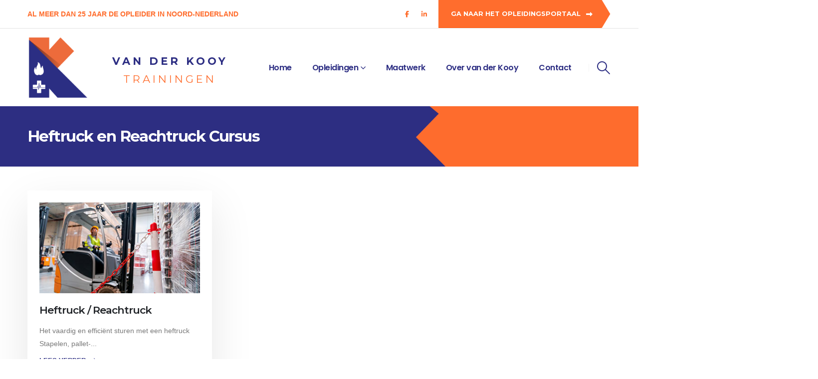

--- FILE ---
content_type: text/html; charset=UTF-8
request_url: https://www.vanderkooy-trainingen.nl/opleiding_cat/heftruck-en-reachtruck-cursus/
body_size: 15004
content:
	<!DOCTYPE html>
	<html class=""  lang="nl-NL" prefix="og: https://ogp.me/ns#">
	<head>
		<meta http-equiv="X-UA-Compatible" content="IE=edge" />
		<meta http-equiv="Content-Type" content="text/html; charset=UTF-8" />
		<meta name="viewport" content="width=device-width, initial-scale=1, minimum-scale=1" />

		<link rel="profile" href="https://gmpg.org/xfn/11" />
		<link rel="pingback" href="https://www.vanderkooy-trainingen.nl/xmlrpc.php" />
		
<!-- Search Engine Optimization door Rank Math - https://rankmath.com/ -->
<title>Heftruck en Reachtruck Cursus - van der Kooy Trainingen</title>
<meta name="robots" content="index, follow, max-snippet:-1, max-video-preview:-1, max-image-preview:large"/>
<link rel="canonical" href="https://www.vanderkooy-trainingen.nl/opleiding_cat/heftruck-en-reachtruck-cursus/" />
<meta property="og:locale" content="nl_NL" />
<meta property="og:type" content="article" />
<meta property="og:title" content="Heftruck en Reachtruck Cursus - van der Kooy Trainingen" />
<meta property="og:url" content="https://www.vanderkooy-trainingen.nl/opleiding_cat/heftruck-en-reachtruck-cursus/" />
<meta property="og:site_name" content="van der Kooy Trainingen" />
<meta property="og:image" content="https://www.vanderkooy-trainingen.nl/wp-content/uploads/2021/07/vanderkooy-logo.png" />
<meta property="og:image:secure_url" content="https://www.vanderkooy-trainingen.nl/wp-content/uploads/2021/07/vanderkooy-logo.png" />
<meta property="og:image:width" content="300" />
<meta property="og:image:height" content="300" />
<meta property="og:image:type" content="image/png" />
<meta name="twitter:card" content="summary_large_image" />
<meta name="twitter:title" content="Heftruck en Reachtruck Cursus - van der Kooy Trainingen" />
<meta name="twitter:image" content="https://www.vanderkooy-trainingen.nl/wp-content/uploads/2021/07/vanderkooy-logo.png" />
<meta name="twitter:label1" content="Opleiding" />
<meta name="twitter:data1" content="1" />
<script type="application/ld+json" class="rank-math-schema">{"@context":"https://schema.org","@graph":[{"@type":"EducationalOrganization","@id":"https://www.vanderkooy-trainingen.nl/#organization","name":"van der Kooy Trainingen","url":"https://www.vanderkooy-trainingen.nl","logo":{"@type":"ImageObject","@id":"https://www.vanderkooy-trainingen.nl/#logo","url":"https://www.vanderkooy-trainingen.nl/wp-content/uploads/vanderkooy-logo-overons.png","contentUrl":"https://www.vanderkooy-trainingen.nl/wp-content/uploads/vanderkooy-logo-overons.png","caption":"van der Kooy Trainingen","inLanguage":"nl-NL","width":"448","height":"464"}},{"@type":"WebSite","@id":"https://www.vanderkooy-trainingen.nl/#website","url":"https://www.vanderkooy-trainingen.nl","name":"van der Kooy Trainingen","publisher":{"@id":"https://www.vanderkooy-trainingen.nl/#organization"},"inLanguage":"nl-NL"},{"@type":"CollectionPage","@id":"https://www.vanderkooy-trainingen.nl/opleiding_cat/heftruck-en-reachtruck-cursus/#webpage","url":"https://www.vanderkooy-trainingen.nl/opleiding_cat/heftruck-en-reachtruck-cursus/","name":"Heftruck en Reachtruck Cursus - van der Kooy Trainingen","isPartOf":{"@id":"https://www.vanderkooy-trainingen.nl/#website"},"inLanguage":"nl-NL"}]}</script>
<!-- /Rank Math WordPress SEO plugin -->

<link rel='dns-prefetch' href='//fonts.googleapis.com' />
<link rel="alternate" type="application/rss+xml" title="van der Kooy Trainingen &raquo; feed" href="https://www.vanderkooy-trainingen.nl/feed/" />
<link rel="alternate" type="application/rss+xml" title="van der Kooy Trainingen &raquo; reacties feed" href="https://www.vanderkooy-trainingen.nl/comments/feed/" />
<link rel="alternate" type="application/rss+xml" title="van der Kooy Trainingen &raquo; Heftruck en Reachtruck Cursus Opleiding Category feed" href="https://www.vanderkooy-trainingen.nl/opleiding_cat/heftruck-en-reachtruck-cursus/feed/" />
		<link rel="shortcut icon" href="//www.vanderkooy-trainingen.nl/wp-content/uploads/favicon-32x32-1.png" type="image/x-icon" />
				<link rel="apple-touch-icon" href="//www.vanderkooy-trainingen.nl/wp-content/uploads/android-chrome-192x192-1.png" />
				<link rel="apple-touch-icon" sizes="120x120" href="//www.vanderkooy-trainingen.nl/wp-content/uploads/android-chrome-192x192-1.png" />
				<link rel="apple-touch-icon" sizes="76x76" href="//www.vanderkooy-trainingen.nl/wp-content/uploads/android-chrome-192x192-1.png" />
				<link rel="apple-touch-icon" sizes="152x152" href="//www.vanderkooy-trainingen.nl/wp-content/uploads/android-chrome-192x192-1.png" />
		<style id='wp-img-auto-sizes-contain-inline-css'>
img:is([sizes=auto i],[sizes^="auto," i]){contain-intrinsic-size:3000px 1500px}
/*# sourceURL=wp-img-auto-sizes-contain-inline-css */
</style>
<link rel='stylesheet' id='porto-google-fonts-css' href='//fonts.googleapis.com/css?family=Montserrat%3A400%2C500%2C600%2C700%2C800%7CPoppins%3A400%2C500%2C600%2C700%2C800%7CArial%2C+Helvetica%2C+sans-serif%3A400%2C600%2C700%7COpen+Sans%3A400%2C700&#038;ver=6.9' media='all' />
<style id='wp-emoji-styles-inline-css'>

	img.wp-smiley, img.emoji {
		display: inline !important;
		border: none !important;
		box-shadow: none !important;
		height: 1em !important;
		width: 1em !important;
		margin: 0 0.07em !important;
		vertical-align: -0.1em !important;
		background: none !important;
		padding: 0 !important;
	}
/*# sourceURL=wp-emoji-styles-inline-css */
</style>
<style id='wp-block-library-inline-css'>
:root{--wp-block-synced-color:#7a00df;--wp-block-synced-color--rgb:122,0,223;--wp-bound-block-color:var(--wp-block-synced-color);--wp-editor-canvas-background:#ddd;--wp-admin-theme-color:#007cba;--wp-admin-theme-color--rgb:0,124,186;--wp-admin-theme-color-darker-10:#006ba1;--wp-admin-theme-color-darker-10--rgb:0,107,160.5;--wp-admin-theme-color-darker-20:#005a87;--wp-admin-theme-color-darker-20--rgb:0,90,135;--wp-admin-border-width-focus:2px}@media (min-resolution:192dpi){:root{--wp-admin-border-width-focus:1.5px}}.wp-element-button{cursor:pointer}:root .has-very-light-gray-background-color{background-color:#eee}:root .has-very-dark-gray-background-color{background-color:#313131}:root .has-very-light-gray-color{color:#eee}:root .has-very-dark-gray-color{color:#313131}:root .has-vivid-green-cyan-to-vivid-cyan-blue-gradient-background{background:linear-gradient(135deg,#00d084,#0693e3)}:root .has-purple-crush-gradient-background{background:linear-gradient(135deg,#34e2e4,#4721fb 50%,#ab1dfe)}:root .has-hazy-dawn-gradient-background{background:linear-gradient(135deg,#faaca8,#dad0ec)}:root .has-subdued-olive-gradient-background{background:linear-gradient(135deg,#fafae1,#67a671)}:root .has-atomic-cream-gradient-background{background:linear-gradient(135deg,#fdd79a,#004a59)}:root .has-nightshade-gradient-background{background:linear-gradient(135deg,#330968,#31cdcf)}:root .has-midnight-gradient-background{background:linear-gradient(135deg,#020381,#2874fc)}:root{--wp--preset--font-size--normal:16px;--wp--preset--font-size--huge:42px}.has-regular-font-size{font-size:1em}.has-larger-font-size{font-size:2.625em}.has-normal-font-size{font-size:var(--wp--preset--font-size--normal)}.has-huge-font-size{font-size:var(--wp--preset--font-size--huge)}.has-text-align-center{text-align:center}.has-text-align-left{text-align:left}.has-text-align-right{text-align:right}.has-fit-text{white-space:nowrap!important}#end-resizable-editor-section{display:none}.aligncenter{clear:both}.items-justified-left{justify-content:flex-start}.items-justified-center{justify-content:center}.items-justified-right{justify-content:flex-end}.items-justified-space-between{justify-content:space-between}.screen-reader-text{border:0;clip-path:inset(50%);height:1px;margin:-1px;overflow:hidden;padding:0;position:absolute;width:1px;word-wrap:normal!important}.screen-reader-text:focus{background-color:#ddd;clip-path:none;color:#444;display:block;font-size:1em;height:auto;left:5px;line-height:normal;padding:15px 23px 14px;text-decoration:none;top:5px;width:auto;z-index:100000}html :where(.has-border-color){border-style:solid}html :where([style*=border-top-color]){border-top-style:solid}html :where([style*=border-right-color]){border-right-style:solid}html :where([style*=border-bottom-color]){border-bottom-style:solid}html :where([style*=border-left-color]){border-left-style:solid}html :where([style*=border-width]){border-style:solid}html :where([style*=border-top-width]){border-top-style:solid}html :where([style*=border-right-width]){border-right-style:solid}html :where([style*=border-bottom-width]){border-bottom-style:solid}html :where([style*=border-left-width]){border-left-style:solid}html :where(img[class*=wp-image-]){height:auto;max-width:100%}:where(figure){margin:0 0 1em}html :where(.is-position-sticky){--wp-admin--admin-bar--position-offset:var(--wp-admin--admin-bar--height,0px)}@media screen and (max-width:600px){html :where(.is-position-sticky){--wp-admin--admin-bar--position-offset:0px}}

/*# sourceURL=wp-block-library-inline-css */
</style><style id='global-styles-inline-css'>
:root{--wp--preset--aspect-ratio--square: 1;--wp--preset--aspect-ratio--4-3: 4/3;--wp--preset--aspect-ratio--3-4: 3/4;--wp--preset--aspect-ratio--3-2: 3/2;--wp--preset--aspect-ratio--2-3: 2/3;--wp--preset--aspect-ratio--16-9: 16/9;--wp--preset--aspect-ratio--9-16: 9/16;--wp--preset--color--black: #000000;--wp--preset--color--cyan-bluish-gray: #abb8c3;--wp--preset--color--white: #ffffff;--wp--preset--color--pale-pink: #f78da7;--wp--preset--color--vivid-red: #cf2e2e;--wp--preset--color--luminous-vivid-orange: #ff6900;--wp--preset--color--luminous-vivid-amber: #fcb900;--wp--preset--color--light-green-cyan: #7bdcb5;--wp--preset--color--vivid-green-cyan: #00d084;--wp--preset--color--pale-cyan-blue: #8ed1fc;--wp--preset--color--vivid-cyan-blue: #0693e3;--wp--preset--color--vivid-purple: #9b51e0;--wp--preset--color--primary: var(--porto-primary-color);--wp--preset--color--secondary: var(--porto-secondary-color);--wp--preset--color--tertiary: var(--porto-tertiary-color);--wp--preset--color--quaternary: var(--porto-quaternary-color);--wp--preset--color--dark: var(--porto-dark-color);--wp--preset--color--light: var(--porto-light-color);--wp--preset--color--primary-hover: var(--porto-primary-light-5);--wp--preset--gradient--vivid-cyan-blue-to-vivid-purple: linear-gradient(135deg,rgb(6,147,227) 0%,rgb(155,81,224) 100%);--wp--preset--gradient--light-green-cyan-to-vivid-green-cyan: linear-gradient(135deg,rgb(122,220,180) 0%,rgb(0,208,130) 100%);--wp--preset--gradient--luminous-vivid-amber-to-luminous-vivid-orange: linear-gradient(135deg,rgb(252,185,0) 0%,rgb(255,105,0) 100%);--wp--preset--gradient--luminous-vivid-orange-to-vivid-red: linear-gradient(135deg,rgb(255,105,0) 0%,rgb(207,46,46) 100%);--wp--preset--gradient--very-light-gray-to-cyan-bluish-gray: linear-gradient(135deg,rgb(238,238,238) 0%,rgb(169,184,195) 100%);--wp--preset--gradient--cool-to-warm-spectrum: linear-gradient(135deg,rgb(74,234,220) 0%,rgb(151,120,209) 20%,rgb(207,42,186) 40%,rgb(238,44,130) 60%,rgb(251,105,98) 80%,rgb(254,248,76) 100%);--wp--preset--gradient--blush-light-purple: linear-gradient(135deg,rgb(255,206,236) 0%,rgb(152,150,240) 100%);--wp--preset--gradient--blush-bordeaux: linear-gradient(135deg,rgb(254,205,165) 0%,rgb(254,45,45) 50%,rgb(107,0,62) 100%);--wp--preset--gradient--luminous-dusk: linear-gradient(135deg,rgb(255,203,112) 0%,rgb(199,81,192) 50%,rgb(65,88,208) 100%);--wp--preset--gradient--pale-ocean: linear-gradient(135deg,rgb(255,245,203) 0%,rgb(182,227,212) 50%,rgb(51,167,181) 100%);--wp--preset--gradient--electric-grass: linear-gradient(135deg,rgb(202,248,128) 0%,rgb(113,206,126) 100%);--wp--preset--gradient--midnight: linear-gradient(135deg,rgb(2,3,129) 0%,rgb(40,116,252) 100%);--wp--preset--font-size--small: 13px;--wp--preset--font-size--medium: 20px;--wp--preset--font-size--large: 36px;--wp--preset--font-size--x-large: 42px;--wp--preset--spacing--20: 0.44rem;--wp--preset--spacing--30: 0.67rem;--wp--preset--spacing--40: 1rem;--wp--preset--spacing--50: 1.5rem;--wp--preset--spacing--60: 2.25rem;--wp--preset--spacing--70: 3.38rem;--wp--preset--spacing--80: 5.06rem;--wp--preset--shadow--natural: 6px 6px 9px rgba(0, 0, 0, 0.2);--wp--preset--shadow--deep: 12px 12px 50px rgba(0, 0, 0, 0.4);--wp--preset--shadow--sharp: 6px 6px 0px rgba(0, 0, 0, 0.2);--wp--preset--shadow--outlined: 6px 6px 0px -3px rgb(255, 255, 255), 6px 6px rgb(0, 0, 0);--wp--preset--shadow--crisp: 6px 6px 0px rgb(0, 0, 0);}:where(.is-layout-flex){gap: 0.5em;}:where(.is-layout-grid){gap: 0.5em;}body .is-layout-flex{display: flex;}.is-layout-flex{flex-wrap: wrap;align-items: center;}.is-layout-flex > :is(*, div){margin: 0;}body .is-layout-grid{display: grid;}.is-layout-grid > :is(*, div){margin: 0;}:where(.wp-block-columns.is-layout-flex){gap: 2em;}:where(.wp-block-columns.is-layout-grid){gap: 2em;}:where(.wp-block-post-template.is-layout-flex){gap: 1.25em;}:where(.wp-block-post-template.is-layout-grid){gap: 1.25em;}.has-black-color{color: var(--wp--preset--color--black) !important;}.has-cyan-bluish-gray-color{color: var(--wp--preset--color--cyan-bluish-gray) !important;}.has-white-color{color: var(--wp--preset--color--white) !important;}.has-pale-pink-color{color: var(--wp--preset--color--pale-pink) !important;}.has-vivid-red-color{color: var(--wp--preset--color--vivid-red) !important;}.has-luminous-vivid-orange-color{color: var(--wp--preset--color--luminous-vivid-orange) !important;}.has-luminous-vivid-amber-color{color: var(--wp--preset--color--luminous-vivid-amber) !important;}.has-light-green-cyan-color{color: var(--wp--preset--color--light-green-cyan) !important;}.has-vivid-green-cyan-color{color: var(--wp--preset--color--vivid-green-cyan) !important;}.has-pale-cyan-blue-color{color: var(--wp--preset--color--pale-cyan-blue) !important;}.has-vivid-cyan-blue-color{color: var(--wp--preset--color--vivid-cyan-blue) !important;}.has-vivid-purple-color{color: var(--wp--preset--color--vivid-purple) !important;}.has-black-background-color{background-color: var(--wp--preset--color--black) !important;}.has-cyan-bluish-gray-background-color{background-color: var(--wp--preset--color--cyan-bluish-gray) !important;}.has-white-background-color{background-color: var(--wp--preset--color--white) !important;}.has-pale-pink-background-color{background-color: var(--wp--preset--color--pale-pink) !important;}.has-vivid-red-background-color{background-color: var(--wp--preset--color--vivid-red) !important;}.has-luminous-vivid-orange-background-color{background-color: var(--wp--preset--color--luminous-vivid-orange) !important;}.has-luminous-vivid-amber-background-color{background-color: var(--wp--preset--color--luminous-vivid-amber) !important;}.has-light-green-cyan-background-color{background-color: var(--wp--preset--color--light-green-cyan) !important;}.has-vivid-green-cyan-background-color{background-color: var(--wp--preset--color--vivid-green-cyan) !important;}.has-pale-cyan-blue-background-color{background-color: var(--wp--preset--color--pale-cyan-blue) !important;}.has-vivid-cyan-blue-background-color{background-color: var(--wp--preset--color--vivid-cyan-blue) !important;}.has-vivid-purple-background-color{background-color: var(--wp--preset--color--vivid-purple) !important;}.has-black-border-color{border-color: var(--wp--preset--color--black) !important;}.has-cyan-bluish-gray-border-color{border-color: var(--wp--preset--color--cyan-bluish-gray) !important;}.has-white-border-color{border-color: var(--wp--preset--color--white) !important;}.has-pale-pink-border-color{border-color: var(--wp--preset--color--pale-pink) !important;}.has-vivid-red-border-color{border-color: var(--wp--preset--color--vivid-red) !important;}.has-luminous-vivid-orange-border-color{border-color: var(--wp--preset--color--luminous-vivid-orange) !important;}.has-luminous-vivid-amber-border-color{border-color: var(--wp--preset--color--luminous-vivid-amber) !important;}.has-light-green-cyan-border-color{border-color: var(--wp--preset--color--light-green-cyan) !important;}.has-vivid-green-cyan-border-color{border-color: var(--wp--preset--color--vivid-green-cyan) !important;}.has-pale-cyan-blue-border-color{border-color: var(--wp--preset--color--pale-cyan-blue) !important;}.has-vivid-cyan-blue-border-color{border-color: var(--wp--preset--color--vivid-cyan-blue) !important;}.has-vivid-purple-border-color{border-color: var(--wp--preset--color--vivid-purple) !important;}.has-vivid-cyan-blue-to-vivid-purple-gradient-background{background: var(--wp--preset--gradient--vivid-cyan-blue-to-vivid-purple) !important;}.has-light-green-cyan-to-vivid-green-cyan-gradient-background{background: var(--wp--preset--gradient--light-green-cyan-to-vivid-green-cyan) !important;}.has-luminous-vivid-amber-to-luminous-vivid-orange-gradient-background{background: var(--wp--preset--gradient--luminous-vivid-amber-to-luminous-vivid-orange) !important;}.has-luminous-vivid-orange-to-vivid-red-gradient-background{background: var(--wp--preset--gradient--luminous-vivid-orange-to-vivid-red) !important;}.has-very-light-gray-to-cyan-bluish-gray-gradient-background{background: var(--wp--preset--gradient--very-light-gray-to-cyan-bluish-gray) !important;}.has-cool-to-warm-spectrum-gradient-background{background: var(--wp--preset--gradient--cool-to-warm-spectrum) !important;}.has-blush-light-purple-gradient-background{background: var(--wp--preset--gradient--blush-light-purple) !important;}.has-blush-bordeaux-gradient-background{background: var(--wp--preset--gradient--blush-bordeaux) !important;}.has-luminous-dusk-gradient-background{background: var(--wp--preset--gradient--luminous-dusk) !important;}.has-pale-ocean-gradient-background{background: var(--wp--preset--gradient--pale-ocean) !important;}.has-electric-grass-gradient-background{background: var(--wp--preset--gradient--electric-grass) !important;}.has-midnight-gradient-background{background: var(--wp--preset--gradient--midnight) !important;}.has-small-font-size{font-size: var(--wp--preset--font-size--small) !important;}.has-medium-font-size{font-size: var(--wp--preset--font-size--medium) !important;}.has-large-font-size{font-size: var(--wp--preset--font-size--large) !important;}.has-x-large-font-size{font-size: var(--wp--preset--font-size--x-large) !important;}
/*# sourceURL=global-styles-inline-css */
</style>

<style id='classic-theme-styles-inline-css'>
/*! This file is auto-generated */
.wp-block-button__link{color:#fff;background-color:#32373c;border-radius:9999px;box-shadow:none;text-decoration:none;padding:calc(.667em + 2px) calc(1.333em + 2px);font-size:1.125em}.wp-block-file__button{background:#32373c;color:#fff;text-decoration:none}
/*# sourceURL=/wp-includes/css/classic-themes.min.css */
</style>
<link rel='stylesheet' id='porto-css-vars-css' href='https://www.vanderkooy-trainingen.nl/wp-content/uploads/porto_styles/theme_css_vars.css?ver=7.7.1' media='all' />
<link rel='stylesheet' id='js_composer_front-css' href='https://www.vanderkooy-trainingen.nl/wp-content/plugins/js_composer/assets/css/js_composer.min.css?ver=8.7.2' media='all' />
<link rel='stylesheet' id='bootstrap-css' href='https://www.vanderkooy-trainingen.nl/wp-content/uploads/porto_styles/bootstrap.css?ver=7.7.1' media='all' />
<link rel='stylesheet' id='porto-plugins-css' href='https://www.vanderkooy-trainingen.nl/wp-content/themes/porto/css/plugins.css?ver=7.7.1' media='all' />
<link rel='stylesheet' id='porto-theme-css' href='https://www.vanderkooy-trainingen.nl/wp-content/themes/porto/css/theme.css?ver=7.7.1' media='all' />
<link rel='stylesheet' id='porto-animate-css' href='https://www.vanderkooy-trainingen.nl/wp-content/themes/porto/css/part/animate.css?ver=7.7.1' media='all' />
<link rel='stylesheet' id='porto-blog-legacy-css' href='https://www.vanderkooy-trainingen.nl/wp-content/themes/porto/css/part/blog-legacy.css?ver=7.7.1' media='all' />
<link rel='stylesheet' id='porto-header-legacy-css' href='https://www.vanderkooy-trainingen.nl/wp-content/themes/porto/css/part/header-legacy.css?ver=7.7.1' media='all' />
<link rel='stylesheet' id='porto-footer-legacy-css' href='https://www.vanderkooy-trainingen.nl/wp-content/themes/porto/css/part/footer-legacy.css?ver=7.7.1' media='all' />
<link rel='stylesheet' id='porto-nav-panel-css' href='https://www.vanderkooy-trainingen.nl/wp-content/themes/porto/css/part/nav-panel.css?ver=7.7.1' media='all' />
<link rel='stylesheet' id='porto-media-mobile-sidebar-css' href='https://www.vanderkooy-trainingen.nl/wp-content/themes/porto/css/part/media-mobile-sidebar.css?ver=7.7.1' media='(max-width:991px)' />
<link rel='stylesheet' id='porto-theme-portfolio-css' href='https://www.vanderkooy-trainingen.nl/wp-content/themes/porto/css/theme_portfolio.css?ver=7.7.1' media='all' />
<link rel='stylesheet' id='porto-shortcodes-css' href='https://www.vanderkooy-trainingen.nl/wp-content/uploads/porto_styles/shortcodes.css?ver=7.7.1' media='all' />
<link rel='stylesheet' id='porto-theme-wpb-css' href='https://www.vanderkooy-trainingen.nl/wp-content/themes/porto/css/theme_wpb.css?ver=7.7.1' media='all' />
<link rel='stylesheet' id='porto-dynamic-style-css' href='https://www.vanderkooy-trainingen.nl/wp-content/uploads/porto_styles/dynamic_style.css?ver=7.7.1' media='all' />
<link rel='stylesheet' id='porto-type-builder-css' href='https://www.vanderkooy-trainingen.nl/wp-content/plugins/porto-functionality/builders/assets/type-builder.css?ver=3.7.2' media='all' />
<link rel='stylesheet' id='porto-post-style-css' href='https://www.vanderkooy-trainingen.nl/wp-content/themes/porto/css/theme/blog/type/modern.css?ver=7.7.1' media='all' />
<link rel='stylesheet' id='porto-style-css' href='https://www.vanderkooy-trainingen.nl/wp-content/themes/porto/style.css?ver=7.7.1' media='all' />
<style id='porto-style-inline-css'>
.side-header-narrow-bar-logo{max-width:123px}@media (min-width:992px){}#header .share-links a{font-size:0.8rem;box-shadow:none}#header .share-links a:not(:hover){color:#ff6d2d}.btn-triangle{padding-right:20px;overflow:hidden;position:relative;z-index:1}.btn-triangle .btn{position:relative;padding-right:1rem;box-shadow:none !important}.btn-triangle .btn:after{content:'';position:absolute;width:60px;height:60px;top:50%;right:-24px;background:inherit;z-index:-1;transform:scaleX(0.6) translateY(-50%) rotate(45deg)}.btn-triangle .btn:focus,.btn-borders-triangle .btn{box-shadow:none}.btn-triangle .btn-lg{font-weight:700;padding:1.1875rem 2.5rem 1.1875rem 3.125rem}.btn-borders-triangle{padding-right:1.5rem;overflow:hidden}.btn-borders-triangle .btn{font-size:.85rem;color:#ffffff;line-height:1.125rem;padding:1.1875rem 2.5rem 1.1875rem 3.125rem;border-width:2px 0 2px 2px !important;position:relative;text-transform:uppercase;border-radius:0;z-index:1;transition:border-color .2s,color .2s;max-width:100%}.btn-borders-triangle .btn:before{content:'';position:absolute;width:4rem;height:4rem;border-width:2px 2px 0 0;top:50%;right:-1.3125rem;border-style:solid;border-color:inherit;transform:scaleX(0.75) translateY(-50%) rotate(45deg);z-index:-1}.btn-borders-triangle .btn:hover,.btn-borders-triangle .btn:focus{border-color:#ff6d2d;background:none;color:#ff6d2d}.heading-right-icon .porto-sicon-heading-right .porto-icon{margin-left:10px}.btn-borders-triangle .btn-light:hover:before,.btn-borders-triangle .btn-light:focus:before{background-color:inherit}.page-top .page-title{font-size:2.2em;font-weight:700}.page-top .breadcrumbs-wrap{font-size:.8125rem}.left-sidebar,.right-sidebar,.main-content{padding-top:3rem}.wpcf7 form .wpcf7-response-output{margin:0}input.form-control,textarea.form-control{line-height:1.85;padding:10px 20px}.wpcf7-form .form-control{background:#f7f7f7;min-height:3.375rem;border:none}.mejs-controls{opacity:0}body .mejs-overlay-button{width:84px;height:84px;border-radius:42px;color:#fff;border:10px solid;text-align:center;font-size:1.2em;line-height:64px;background:none;outline:none;transition:transform .25s}body .mejs-overlay-button:before{content:"\f04b";font-family:'Font Awesome 5 Free'}.mejs-overlay:hover .mejs-overlay-button{transform:scale(1.1)}.porto-sicon-description a:not(:hover){color:inherit}.overlay-primary{position:relative}.overlay-primary:before{content:'';display:block;background-color:#d80d07;opacity:.8;position:absolute;left:0;top:0;right:0;bottom:0}.z-index-0{z-index:0}.z-index-2{z-index:2}.custom-font-size-3{font-size:1.15em !important}.home-intro-section{background-position:center 70px !important;overflow:hidden}.tri-bottom,.tri-top{height:120px;position:absolute;left:0;width:100%;bottom:0;z-index:1}.tri-bottom svg,.tri-top svg{position:absolute;left:50%;min-width:100%;height:100%;transform:translateX(-50%)}.tri-top{bottom:auto;top:0;transform:rotateY(180deg) rotateX(180deg)}.tri-top.shape-reverse{transform:rotateX(180deg)}.tri-bottom.shape-reverse{transform:rotateY(180deg)}.pc-container-absolute-centered-x{position:absolute;left:50%;transform:translateX(-50%)}.box-shadow-4 img{box-shadow:0 0 21px -5px rgba(0,0,0,0.2)}.box-shadow-3 img{box-shadow:0 30px 60px -30px rgba(0,0,0,0.45)}.pc-hero-sub-images-style-1{position:absolute;top:65%;left:100%;width:100%;z-index:-1;overflow:visible}.pc-hero-sub-images-style-1:before{content:'';position:absolute;top:0;left:0;width:339px;height:100%;background:#c90c07;opacity:0.7;z-index:1}.pc-hero-sub-images-style-1:after{content:'';position:absolute;top:0;right:100%;width:40vw;height:100%;background:#c90c07}.pc-hero-sub-images-style-1 img{width:640px;max-width:none}.pc-hero-sub-images-style-1 .pc-hero-sub-images-shadow{z-index:1;box-shadow:0 0 80px 68px #c90c07}.custom-read-more i{transition:transform .3s;display:inline-block}.custom-read-more:hover i{transform:translateX(6px)}.pc-section-shape-background .custom-shape-divider:before{content:'';position:absolute;top:-150px;left:0;width:100%;height:150%;background:#f7f7f7;transform:skewY(-4deg);z-index:0}.owl-carousel.nav-style-1 .owl-nav [class*="owl-"]{padding:0;color:#222529;width:auto;font-size:24px}.owl-carousel.nav-style-1 .owl-nav .owl-prev:before{font-family:'porto';content:"\e8cc";display:block;transform:scaleX(-1)}.owl-carousel.nav-style-1 .owl-nav .owl-next:before{font-family:'porto';content:"\e8cc"}.pc-thumb-info-style-1 .thumb-info-wrapper{position:relative}.pc-thumb-info-style-1 .thumb-info-wrapper .vc_single_image-wrapper{display:block}.pc-thumb-info-style-1 .thumb-info-wrapper img{width:100%;filter:grayscale(1);transform:scale(1) !important}.pc-thumb-info-style-1 .thumb-info-wrapper:after{content:'';position:absolute;top:0;right:0;bottom:0;left:0;background:#4d4e50;opacity:.7;transition:opacity .3s;z-index:1}@keyframes toRightFromLeftNoScale{49%{transform:translate(100%) scale(1)}50%{opacity:0;transform:translate(-100%) scale(1)}51%{opacity:1}}.pc-thumb-info-style-1 .custom-thumb-info-icon{background:#4d4e50;transition:background .3s}.col-sm-6:nth-child(2n) .pc-thumb-info-style-1 .custom-thumb-info-icon{background:#222529}.pc-thumb-info-style-1:hover .custom-thumb-info-icon{background-color:#d80d07 !important}.pc-thumb-info-style-1:hover .custom-thumb-info-icon img{animation:toRightFromLeftNoScale .3s forwards}.pc-thumb-info-style-1:hover .thumb-info-wrapper:after{opacity:0}.pc-thumb-info-style-1:hover .thumb-info-wrapper img,.pc-thumb-info-style-1.active .thumb-info-wrapper img{filter:grayscale(0)}.pc-thumb-info-style-1:hover h4{color:#d80d07}.pc-section-shape-background{position:relative;overflow:hidden}.pc-section-shape-background:before,.pc-section-shape-background:after{content:'';display:block;position:absolute;top:0;left:47.5%;width:50vw;height:100%;background:#FFF;transform:skewX(21deg);z-index:0}.pc-section-shape-background:after{left:49.5%;transform:skewX(-21deg)}.pc-section-shape-background.shape-reverse:before{left:auto;right:49.5%;transform:skewX(21deg) rotate(180deg)}.pc-section-shape-background.shape-reverse:after{left:auto;right:50.5%;transform:skewX(-21deg) rotate(180deg)}.pc-section-shape-background .custom-shape-divider{position:relative}.pc-section-shape-background .custom-shape-divider:before{content:'';position:absolute;top:-150px;left:0;width:100%;height:150%;background:#f7f7f7;transform:skewY(-4deg);z-index:0}.porto-process.process-horizontal .process-step-circle{width:110px;height:110px;border-color:#d4d4d4;font-size:2.2em;color:#ff6d2d}.porto-process.process-horizontal .process-step-content h4{font-size:1.35em}.porto-process.process-horizontal .process-step:hover .process-step-circle{background-color:#ff6d2d;color:#fff}.testimonial.testimonial-style-3 blockquote:before{content:'\f10d';font-family:"Font Awesome 5 Free";font-weight:900;font-size:1.2rem;color:#ff6d2d}.testimonial.testimonial-style-3 blockquote{padding:12px 40px}.testimonial.testimonial-style-3 .testimonial-author{margin-left:40px;align-items:center}.testimonial.testimonial-style-3 .testimonial-author img{max-width:none;width:85px;height:85px;background-color:#fff;object-fit:contain;padding:.5rem}.testimonial.testimonial-style-3 .testimonial-author p{margin-bottom:0}.testimonial.testimonial-style-3 blockquote p{font-family:Open Sans,Poppins,sans-serif;line-height:1.8}.blog-posts .post-modern,.post-grid .grid-box,.single-post article.post{box-shadow:0 30px 90px rgba(0,0,0,.08);padding:1.5rem;border-bottom:none;background:#fff}.blog-posts .post .entry-title{margin-top:1rem}.blog-posts .post .entry-title a:hover{color:#D80D07;text-decoration:none}article.post h2 a,article.post h4 a{color:inherit}article.post h2 a:hover,article.post h4 a:hover{text-decoration:underline}article.post .post-meta i,.single-portfolio .portfolio-image.single,.single-portfolio .portfolio-desc{display:none}article.post .post-meta{display:inline-block;font-size:.8em;text-transform:uppercase;line-height:1;margin-bottom:.5rem}article.post .post-meta + .post-meta > span{border-left:1px solid #ccc;padding-left:12px;margin-left:4px}article.post-grid .post-image.single,article.post-grid .post-image .owl-carousel{margin-bottom:.25rem}article.post .btn-readmore{display:inline-block;background:none !important;border:none;padding:0;color:#ff6d2d !important;font-size:.8rem !important;font-weight:600;position:relative;text-indent:-9999px}article.post .btn-readmore:before{content:'Read More';float:left;text-indent:0}article.post .btn-readmore:after{content:"\e8cc";font-family:Porto;float:left;text-indent:0;margin-left:6px;transition:transform .25s}article.post .btn-readmore:hover:after{transform:translateX(4px)}@media (max-width:991px){.pc-section-shape-background:before,.pc-section-shape-background:after{width:100vw}}.section-industries .porto-ultimate-content-box{transition:background .3s}.section-industries .porto-ultimate-content-box p{transition:color .3s}.section-industries .porto-ultimate-content-box:hover{background:#d80d07 !important}.section-industries .porto-ultimate-content-box:hover p{color:#fff !important}.portfolio-item.outimage{text-align:inherit;padding:1.5rem 1.5rem .5rem;box-shadow:0 30px 80px rgba(0,0,0,.1)}.portfolio-item.outimage .portfolio-brief-content{padding-left:0 !important;padding-right:0 !important}.portfolio-item.outimage .portfolio-title{font-size:1.5em;font-weight:600}.portfolio-item.outimage .read-more{display:table;font-size:.9em;font-weight:600;text-transform:uppercase;margin-top:.5rem;text-decoration:none}.portfolio-item.outimage .read-more .fas{transition:transform .25s}.portfolio-item.outimage .read-more .fas:before{content:'\e8cc';font-family:Porto;font-weight:400;margin-left:.25rem}.portfolio-item.outimage .read-more:hover .fas{transform:translateX(4px)}.single-portfolio .portfolio-image.single{display:none}.single-portfolio .portfolio > .row > .col-md-6{max-width:100%;flex:0 0 100%}.portfolio-large > .row.m-t-lg{margin-top:0 !important}.single-portfolio .portfolio-info{margin-bottom:0}.owl-carousel.custom-stage-outer-box-shadow .owl-stage-outer{box-shadow:0 30px 60px -30px rgba(0,0,0,0.45)}.custom-table-style-1{color:#222529}.custom-table-style-1 thead tr{background:#4d4e50}.custom-table-style-1 thead th{border-top:0;border-bottom:0;color:#FFF;font-weight:700;font-size:17.6px;font-size:1.1rem}@media (min-width:480px){.custom-table-style-1 th,.custom-table-style-1 td{padding:15px 20px}}.custom-table-style-1 td:first-child{font-weight:600}.table td,.table th{border-top-color:#dee2e6}div.wpforms-container-full .wpforms-form input[type=submit],div.wpforms-container-full .wpforms-form button[type=submit],div.wpforms-container-full .wpforms-form .wpforms-page-button{background-color:#2d2e83;color:#ffffff}#nav-panel .accordion-menu li.menu-item > a,#nav-panel .accordion-menu > li.menu-item > a,#nav-panel .accordion-menu .arrow,#nav-panel .menu-custom-block a,#nav-panel .accordion-menu > li.menu-item > .arrow{color:#2d2e83}#nav-panel .accordion-menu li.menu-item.active > a,#nav-panel .accordion-menu li.menu-item:hover > a,#nav-panel .accordion-menu .sub-menu li:not(.active):hover > a{background:#ff6d2d}
/*# sourceURL=porto-style-inline-css */
</style>
<link rel='stylesheet' id='styles-child-css' href='https://www.vanderkooy-trainingen.nl/wp-content/themes/porto-child/style.css?ver=6.9' media='all' />
<script src="https://www.vanderkooy-trainingen.nl/wp-includes/js/jquery/jquery.min.js?ver=3.7.1" id="jquery-core-js"></script>
<script></script><link rel="https://api.w.org/" href="https://www.vanderkooy-trainingen.nl/wp-json/" /><link rel="alternate" title="JSON" type="application/json" href="https://www.vanderkooy-trainingen.nl/wp-json/wp/v2/portfolio_cat/19" /><link rel="EditURI" type="application/rsd+xml" title="RSD" href="https://www.vanderkooy-trainingen.nl/xmlrpc.php?rsd" />
<meta name="generator" content="WordPress 6.9" />
<meta name="generator" content="Powered by WPBakery Page Builder - drag and drop page builder for WordPress."/>
<style id="infinite-scroll-css">.page-portfolios .pagination, .page-portfolios .page-links { display: none; }.page-portfolios  { position: relative; }</style><noscript><style> .wpb_animate_when_almost_visible { opacity: 1; }</style></noscript>	<link rel='stylesheet' id='vc_font_awesome_5_shims-css' href='https://www.vanderkooy-trainingen.nl/wp-content/plugins/js_composer/assets/lib/vendor/dist/@fortawesome/fontawesome-free/css/v4-shims.min.css?ver=8.7.2' media='all' />
<link rel='stylesheet' id='vc_font_awesome_6-css' href='https://www.vanderkooy-trainingen.nl/wp-content/plugins/js_composer/assets/lib/vendor/dist/@fortawesome/fontawesome-free/css/all.min.css?ver=8.7.2' media='all' />
</head>
	<body class="archive tax-portfolio_cat term-heftruck-en-reachtruck-cursus term-19 wp-embed-responsive wp-theme-porto wp-child-theme-porto-child full blog-1 wpb-js-composer js-comp-ver-8.7.2 vc_responsive">
	
	<div class="page-wrapper"><!-- page wrapper -->
		
											<!-- header wrapper -->
				<div class="header-wrapper">
										
<header  id="header" class="header-builder header-builder-p">
<div class="porto-block" data-id="1101"><div class="container-fluid"><style>.vc_custom_1663585834285{border-bottom-width: 2px !important;border-bottom-color: rgba(0,0,0,0.06) !important;border-bottom-style: solid !important;}.wpb_custom_0108525098a228dcbbea53e691078cfb.porto-u-heading .porto-u-main-heading > *{font-family:Montserrat;font-weight:700;letter-spacing:5px;line-height:46px;text-transform:capitalize;font-size:150%;}.wpb_custom_0108525098a228dcbbea53e691078cfb .porto-u-sub-heading{font-family:Montserrat;letter-spacing:5px;text-transform:none;font-size:150%;}#header .wpb_custom_507af4eea35c790b3291a39bd2ecca38 .search-toggle{font-size: 26px;}#header .searchform-popup .fa-search:before { content: "\e918"; font-family: "Porto"; font-weight: 400 }
#header .header-main .container { min-height: auto }
@media (max-width: 575px) {
  #header .share-links { margin-right: 0 }</style><div class="vc_row wpb_row top-row py-1 py-sm-0 vc_custom_1663585834285 vc_row-has-fill porto-inner-container wpb_custom_034b39d9bc6c6b310d69e39f0ccf274f"><div class="porto-wrap-container container"><div class="row"><div class="vc_column_container col-md-12"><div class="wpb_wrapper vc_column-inner">
	<div class="wpb_text_column wpb_content_element mb-0 me-auto custom-html text-color-secondary wpb_custom_7c91d232724f73626cc933bd95b25ff0" >
		<div class="wpb_wrapper">
			<p><strong>AL MEER DAN 25 JAAR DE OPLEIDER IN NOORD-NEDERLAND</strong></p>

		</div>
	</div>
<div class="share-links wpb_custom_18abf17ac69fb0a4c429e391368a6b71">		<a target="_blank"  rel="nofollow noopener noreferrer" class="share-facebook" href="https://www.facebook.com/vanderkooytrainingen" aria-label="Facebook" title="Facebook"></a>
				<a target="_blank"  rel="nofollow noopener noreferrer" class="share-linkedin" href="https://www.google.nl/url?sa=t&#038;rct=j&#038;q=&#038;esrc=s&#038;source=web&#038;cd=&#038;cad=rja&#038;uact=8&#038;ved=2ahUKEwir0qbx-4fyAhXL_qQKHWUkBtsQFjAAegQIBxAD&#038;url=https%3A%2F%2Fnl.linkedin.com%2Fin%2Fjan-van-der-kooy-3444b3b2&#038;usg=AOvVaw0uzbtXvGYBEzgKi17Apous" aria-label="LinkedIn" title="LinkedIn"></a>
		</div><div class="vc_btn3-container  mb-0 btn-triangle d-none d-sm-block vc_btn3-inline vc_do_btn" >
	<a class="vc_btn3 vc_btn3-shape-default wpb_custom_6687b26f39488ddbb85ddb3c1ce8e111 vc_btn3-icon-right btn btn-modern btn-md btn-secondary" style="font-size:0.8rem; font-weight:700; padding-top:1.125rem; padding-bottom:1.125rem;" href="https://opleidingen.vanderkooy-trainingen.nl/" title="Opleidingsportaal" target="_blank">Ga naar het opleidingsportaal <i class="vc_btn3-icon fas fa-long-arrow-alt-right"></i></a>	</div>
</div></div></div></div></div><div class="vc_row wpb_row top-row header-main header-right porto-inner-container wpb_custom_034b39d9bc6c6b310d69e39f0ccf274f"><div class="porto-wrap-container container"><div class="row"><div class="pe-lg-0 py-3 vc_column_container col-md-12"><div class="wpb_wrapper vc_column-inner">
	<div class="logo wpb_custom_1c5be94e08328b7326efe21c5063bd7b me-auto">
	<a aria-label="Site Logo" href="https://www.vanderkooy-trainingen.nl/" title="van der Kooy Trainingen - Opleidingen voor Bedrijfsveiligheid &amp; Bedrijfshulpverlening"  rel="home">
		<img class="img-responsive standard-logo retina-logo" width="300" height="300" src="//www.vanderkooy-trainingen.nl/wp-content/uploads/2021/07/vanderkooy-logo.png" alt="van der Kooy Trainingen" />	</a>
	</div>
	<div class="porto-u-heading mb-0  wpb_custom_0108525098a228dcbbea53e691078cfb porto-u-55ca8359258f9a412be7e73af65d2aac "><div class="porto-u-main-heading"><h1   style="color:#2d2e83;">VAN DER KOOY</h1></div><div class="porto-u-sub-heading" style="color: #ff6d2d;">TRAININGEN</div><style>.porto-u-55ca8359258f9a412be7e73af65d2aac.porto-u-heading{text-align:center}</style></div><ul id="menu-main-menu" class="wpb_custom_b83cf44ab1a55d4eaf1566accd7eb16e ml-5 main-menu mega-menu show-arrow"><li id="nav-menu-item-355" class="menu-item menu-item-type-post_type menu-item-object-page menu-item-home narrow"><a href="https://www.vanderkooy-trainingen.nl/">Home</a></li>
<li id="nav-menu-item-1394" class="menu-item menu-item-type-post_type menu-item-object-page menu-item-has-children has-sub narrow"><a href="https://www.vanderkooy-trainingen.nl/opleidingen/">Opleidingen</a>
<div class="popup"><div class="inner" style=""><ul class="sub-menu porto-narrow-sub-menu">
	<li id="nav-menu-item-875" class="menu-item menu-item-type-post_type menu-item-object-portfolio" data-cols="1"><a href="https://www.vanderkooy-trainingen.nl/opleiding/aed-reanimatie/">AED &#038; Reanimatie</a></li>
	<li id="nav-menu-item-456" class="menu-item menu-item-type-post_type menu-item-object-portfolio" data-cols="1"><a href="https://www.vanderkooy-trainingen.nl/opleiding/bhv-bedrijfshulpverlening/">BHV | Bedrijfshulpverlening</a></li>
	<li id="nav-menu-item-878" class="menu-item menu-item-type-post_type menu-item-object-portfolio" data-cols="1"><a href="https://www.vanderkooy-trainingen.nl/opleiding/bhv-herhaling/">BHV Herhaling</a></li>
	<li id="nav-menu-item-452" class="menu-item menu-item-type-post_type menu-item-object-portfolio" data-cols="1"><a href="https://www.vanderkooy-trainingen.nl/opleiding/gasmeten/">Gasmeten</a></li>
	<li id="nav-menu-item-454" class="menu-item menu-item-type-post_type menu-item-object-portfolio" data-cols="1"><a href="https://www.vanderkooy-trainingen.nl/opleiding/heftruck-reachtruck/">Heftruck / Reachtruck</a></li>
	<li id="nav-menu-item-453" class="menu-item menu-item-type-post_type menu-item-object-portfolio" data-cols="1"><a href="https://www.vanderkooy-trainingen.nl/opleiding/hijsen-heffen/">Hijsen &#038; Heffen</a></li>
	<li id="nav-menu-item-451" class="menu-item menu-item-type-post_type menu-item-object-portfolio" data-cols="1"><a href="https://www.vanderkooy-trainingen.nl/opleiding/hoogwerker/">Hoogwerker</a></li>
	<li id="nav-menu-item-877" class="menu-item menu-item-type-post_type menu-item-object-portfolio" data-cols="1"><a href="https://www.vanderkooy-trainingen.nl/opleiding/ploegleider-bhv/">Ploegleider BHV</a></li>
	<li id="nav-menu-item-455" class="menu-item menu-item-type-post_type menu-item-object-portfolio" data-cols="1"><a href="https://www.vanderkooy-trainingen.nl/opleiding/vca/">VCA | Veiligheidstraining</a></li>
	<li id="nav-menu-item-1031" class="menu-item menu-item-type-post_type menu-item-object-portfolio" data-cols="1"><a href="https://www.vanderkooy-trainingen.nl/opleiding/vca-vol/">VCA VOL</a></li>
	<li id="nav-menu-item-876" class="menu-item menu-item-type-post_type menu-item-object-portfolio" data-cols="1"><a href="https://www.vanderkooy-trainingen.nl/opleiding/werk-ademluchtbescherming/">Werk- &#038; Ademluchtbescherming</a></li>
</ul></div></div>
</li>
<li id="nav-menu-item-359" class="menu-item menu-item-type-post_type menu-item-object-page narrow"><a href="https://www.vanderkooy-trainingen.nl/maatwerk/">Maatwerk</a></li>
<li id="nav-menu-item-1041" class="menu-item menu-item-type-post_type menu-item-object-page narrow"><a href="https://www.vanderkooy-trainingen.nl/over-vanderkooy/">Over van der Kooy</a></li>
<li id="nav-menu-item-361" class="menu-item menu-item-type-post_type menu-item-object-page narrow"><a href="https://www.vanderkooy-trainingen.nl/contact/">Contact</a></li>
</ul><span class="separator d-none d-lg-block" style="height:16px;border-left-color:rgba(0,0,0,0.04)"></span><div class="searchform-popup search-popup wpb_custom_507af4eea35c790b3291a39bd2ecca38  large-search-layout search-dropdown search-rounded"><a  class="search-toggle" role="button" aria-label="Search Toggle" href="#"><i class="porto-icon-magnifier"></i><span class="search-text">Search</span></a>	<form action="https://www.vanderkooy-trainingen.nl/" method="get"
		class="searchform search-layout-large">
		<div class="searchform-fields">
			<span class="text"><input name="s" type="text" value="" placeholder="Wat zoekt u?" autocomplete="off" /></span>
						<span class="button-wrap">
				<button class="btn btn-special" aria-label="Search" title="Search" type="submit">
					<i class="porto-icon-magnifier"></i>
				</button>
							</span>
		</div>
				<div class="live-search-list"></div>
			</form>
	</div><a  aria-label="Mobile Menu" href="#" class="mobile-toggle  wpb_custom_d100113dacdd9774aca8d2a074787642"><i class="fas fa-bars"></i></a></div></div></div></div></div></div></div>
<nav id="nav-panel">
	<div class="container">
		<div class="mobile-nav-wrap">
		<div class="menu-wrap"><ul id="menu-main-menu-1" class="mobile-menu accordion-menu"><li id="accordion-menu-item-355" class="menu-item menu-item-type-post_type menu-item-object-page menu-item-home"><a href="https://www.vanderkooy-trainingen.nl/">Home</a></li>
<li id="accordion-menu-item-1394" class="menu-item menu-item-type-post_type menu-item-object-page menu-item-has-children has-sub"><a href="https://www.vanderkooy-trainingen.nl/opleidingen/">Opleidingen</a>
<span aria-label="Open Submenu" class="arrow" role="button"></span><ul class="sub-menu">
	<li id="accordion-menu-item-875" class="menu-item menu-item-type-post_type menu-item-object-portfolio"><a href="https://www.vanderkooy-trainingen.nl/opleiding/aed-reanimatie/">AED &#038; Reanimatie</a></li>
	<li id="accordion-menu-item-456" class="menu-item menu-item-type-post_type menu-item-object-portfolio"><a href="https://www.vanderkooy-trainingen.nl/opleiding/bhv-bedrijfshulpverlening/">BHV | Bedrijfshulpverlening</a></li>
	<li id="accordion-menu-item-878" class="menu-item menu-item-type-post_type menu-item-object-portfolio"><a href="https://www.vanderkooy-trainingen.nl/opleiding/bhv-herhaling/">BHV Herhaling</a></li>
	<li id="accordion-menu-item-452" class="menu-item menu-item-type-post_type menu-item-object-portfolio"><a href="https://www.vanderkooy-trainingen.nl/opleiding/gasmeten/">Gasmeten</a></li>
	<li id="accordion-menu-item-454" class="menu-item menu-item-type-post_type menu-item-object-portfolio"><a href="https://www.vanderkooy-trainingen.nl/opleiding/heftruck-reachtruck/">Heftruck / Reachtruck</a></li>
	<li id="accordion-menu-item-453" class="menu-item menu-item-type-post_type menu-item-object-portfolio"><a href="https://www.vanderkooy-trainingen.nl/opleiding/hijsen-heffen/">Hijsen &#038; Heffen</a></li>
	<li id="accordion-menu-item-451" class="menu-item menu-item-type-post_type menu-item-object-portfolio"><a href="https://www.vanderkooy-trainingen.nl/opleiding/hoogwerker/">Hoogwerker</a></li>
	<li id="accordion-menu-item-877" class="menu-item menu-item-type-post_type menu-item-object-portfolio"><a href="https://www.vanderkooy-trainingen.nl/opleiding/ploegleider-bhv/">Ploegleider BHV</a></li>
	<li id="accordion-menu-item-455" class="menu-item menu-item-type-post_type menu-item-object-portfolio"><a href="https://www.vanderkooy-trainingen.nl/opleiding/vca/">VCA | Veiligheidstraining</a></li>
	<li id="accordion-menu-item-1031" class="menu-item menu-item-type-post_type menu-item-object-portfolio"><a href="https://www.vanderkooy-trainingen.nl/opleiding/vca-vol/">VCA VOL</a></li>
	<li id="accordion-menu-item-876" class="menu-item menu-item-type-post_type menu-item-object-portfolio"><a href="https://www.vanderkooy-trainingen.nl/opleiding/werk-ademluchtbescherming/">Werk- &#038; Ademluchtbescherming</a></li>
</ul>
</li>
<li id="accordion-menu-item-359" class="menu-item menu-item-type-post_type menu-item-object-page"><a href="https://www.vanderkooy-trainingen.nl/maatwerk/">Maatwerk</a></li>
<li id="accordion-menu-item-1041" class="menu-item menu-item-type-post_type menu-item-object-page"><a href="https://www.vanderkooy-trainingen.nl/over-vanderkooy/">Over van der Kooy</a></li>
<li id="accordion-menu-item-361" class="menu-item menu-item-type-post_type menu-item-object-page"><a href="https://www.vanderkooy-trainingen.nl/contact/">Contact</a></li>
</ul></div>		</div>
	</div>
</nav>
</header>

									</div>
				<!-- end header wrapper -->
			
			
					<section class="page-top page-header-2">
	<div class="container">
	<div class="row">
		<div class="col-lg-12">
			<div class="">
								<h1 class="page-title">Heftruck en Reachtruck Cursus</h1>
							</div>
								</div>
	</div>
</div>
	</section>
	
		<div id="main" class="column1 boxed"><!-- main -->

			<div class="container">
			<div class="row main-content-wrap">

			<!-- main content -->
			<div class="main-content col-lg-12">

			
<div id="content" role="main">

	
	
		
		<div class="page-portfolios portfolios-grid clearfix hubdata porto-ajax-load load-infinite" data-post_type="portfolio" data-post_layout="grid">
							<input type="hidden" class="category" value="19"/>
				<input type="hidden" class="taxonomy" value="portfolio_cat"/>
							
			
			
			<div class="clearfix portfolios-container portfolio-row portfolio-row-3 outimage">

			
					<article class="portfolio portfolio-grid portfolio-col-3 heftruck-en-reachtruck-cursus hijs-en-hef-cursus post-340 type-portfolio status-publish has-post-thumbnail hentry portfolio_cat-heftruck-en-reachtruck-cursus portfolio_cat-hijs-en-hef-cursus">
		            <link rel="stylesheet" id="porto-thumb-info-css" href="https://www.vanderkooy-trainingen.nl/wp-content/themes/porto/css/part/thumb-info.css?ver=7.7.1" type="text/css" media="all" />             		<h3 class="entry-title" style="display: none;">Heftruck / Reachtruck</h3><span class="vcard" style="display: none;"><span class="fn"><a href="https://www.vanderkooy-trainingen.nl/author/admin/" title="Berichten van admin" rel="author">admin</a></span></span><span class="updated" style="display:none">2022-08-18T15:03:27+02:00</span>		<div class="portfolio-item outimage">
			
			<a class="text-decoration-none portfolio-link" href="https://www.vanderkooy-trainingen.nl/opleiding/heftruck-reachtruck/">
				<span class="thumb-info thumb-info-hide-wrapper-bg thumb-info-bottom-info thumb-info-bottom-info-dark thumb-info-no-zoom">
					<span class="thumb-info-wrapper">
															<img class="img-responsive" src="https://www.vanderkooy-trainingen.nl/wp-content/uploads/heftruck-opleiding-vanderkooy.jpg" alt="" width="353" height="200" />
									
						
													<span class="thumb-info-title">
								<span class="thumb-info-inner">Read More</span>
							</span>
																								</span>
				</span>
			</a>
												<h4 aria-level="3" class="m-t-md m-b-none portfolio-title">Heftruck / Reachtruck</h4>
				
				
									<div class="portfolio-brief-content m-t p-l-lg p-r-lg">
					<p class="post-excerpt">
	
		
			
	

		
	

	
			
			
		
	

	
			
			
		
	
Het vaardig en efficiënt sturen met een heftruck Stapelen, pallet-...  <a class="read-more" href="https://www.vanderkooy-trainingen.nl/opleiding/heftruck-reachtruck/">lees verder <i class="fas fa-angle-right"></i></a></p>					</div>
				
				
								</div>
	</article>
	
				
						</div>
			
			

		</div>

		
		
	
</div>
		

</div><!-- end main content -->



	</div>
	</div>

					
				
				</div><!-- end main -->

				
				<div class="footer-wrapper">

															<footer id="footer" class="footer footer-builder"><div class="porto-block" data-id="183"><div class="container-fluid"><style>.vc_custom_1608372682738{border-top-width: 1px !important;border-top-color: rgba(255,255,255,0.1) !important;border-top-style: solid !important;}.footer-logo img { max-width: 128px; }
.social-links .porto-icon:hover { background: #d80d07 !important; color: #fff !important; }
.custom-list-style-1 > li { margin-bottom: 0; padding-top: 10px; padding-bottom: 10px; }
.custom-list-style-1 > li + li { border-top: 1px solid #5c5d5f; border-top-width: 1px; border-top-style: solid; border-top-color: rgb(92, 93, 95); }</style><div class="vc_row wpb_row row top-row no-padding wpb_custom_034b39d9bc6c6b310d69e39f0ccf274f"><div class="pt-5 vc_column_container col-md-12"><div class="wpb_wrapper vc_column-inner">
	<div class="wpb_raw_code wpb_raw_html wpb_content_element mb-0 tri-top shape-reverse" >
		<div class="wpb_wrapper">
			<svg version="1.1" xmlns="http://www.w3.org/2000/svg" xmlns:xlink="http://www.w3.org/1999/xlink" x="0px" y="0px" viewBox="0 0 2000 120" preserveAspectRatio="none">
	<polygon fill="#FFF" points="-11,2 693,112 2019,6 2019,135 -11,135 "></polygon>
</svg>
		</div>
	</div>
<div class="vc_row wpb_row vc_inner pt-lg-5 mt-5 mx-0"><div class="porto-wrap-container container"><div class="row"><div class="mb-5 mb-lg-0 vc_column_container col-md-12 col-lg-3"><div class="wpb_wrapper vc_column-inner">
	<div class="wpb_single_image wpb_content_element vc_align_center wpb_content_element   mt-0 mb-4 footer-logo wpb_custom_81a4f7ef9830bf958462581aa01150fb"><div class="wpb_wrapper">
			
			<div class="vc_single_image-wrapper   vc_box_border_grey"><img width="448" height="464" src="https://www.vanderkooy-trainingen.nl/wp-content/uploads/logo-vanderkooy-wit.png" class="vc_single_image-img attachment-full" alt="" title="logo-vanderkooy-wit" decoding="async" loading="lazy" srcset="https://www.vanderkooy-trainingen.nl/wp-content/uploads/logo-vanderkooy-wit.png 448w, https://www.vanderkooy-trainingen.nl/wp-content/uploads/logo-vanderkooy-wit-400x414.png 400w, https://www.vanderkooy-trainingen.nl/wp-content/uploads/logo-vanderkooy-wit-367x380.png 367w" sizes="auto, (max-width: 448px) 100vw, 448px" /></div>
		</div>
	</div>
<p style="font-size: 12px;text-align: center;font-weight:700;letter-spacing:5px" class="vc_custom_heading vc_do_custom_heading mb-5 wpb_custom_aa365bd5046e8294520b4e73732b9d15 heading-light" >VAN DER KOOY TRAININGEN</p><div class="porto-u-icons porto-icons-center social-links mb-0"><a class="porto-icon fab fa-facebook-f advanced"  style="color:#ff6d2d;background:#ffffff;width:38px;height:38px;line-height:38px;border-radius:19px;font-size:14px;margin-right:8px;" href="https://www.facebook.com/vanderkooytrainingen" target='_blank'></a><a class="porto-icon fab fa-linkedin-in advanced"  style="color:#ff6d2d;background:#ffffff;width:38px;height:38px;line-height:38px;border-radius:19px;font-size:14px;margin-right:8px;" href="https://www.google.nl/url?sa=t&#038;rct=j&#038;q=&#038;esrc=s&#038;source=web&#038;cd=&#038;cad=rja&#038;uact=8&#038;ved=2ahUKEwir0qbx-4fyAhXL_qQKHWUkBtsQFjAAegQIBxAD&#038;url=https%3A%2F%2Fnl.linkedin.com%2Fin%2Fjan-van-der-kooy-3444b3b2&#038;usg=AOvVaw0uzbtXvGYBEzgKi17Apous" target='_blank'></a></div></div></div><div class="mb-5 mb-lg-0 vc_column_container col-md-12 offset-lg-1 col-lg-4"><div class="wpb_wrapper vc_column-inner"><h3 style="font-size: 1.35em;line-height: 1.2;font-weight:600;letter-spacing:2px" class="vc_custom_heading vc_do_custom_heading mb-3 wpb_custom_aa365bd5046e8294520b4e73732b9d15 align-left text-uppercase heading-light" >OPLEIDING / CURSUS AANBOD</h3><ul class="portfolio-cat-list list list-unstyled wpb_custom_392d1fd0b115ae99a545bad171494757"><li class="portfolio-item"><a href="https://www.vanderkooy-trainingen.nl/opleiding_cat/aed-reanimatie-cursus/"><h5 class="portfolio-item-title">AED &amp; Reanimatie Cursus</h5></a></li><li class="portfolio-item"><a href="https://www.vanderkooy-trainingen.nl/opleiding_cat/bhv-cursussen/"><h5 class="portfolio-item-title">BHV Cursussen</h5></a></li><li class="portfolio-item active"><a href="https://www.vanderkooy-trainingen.nl/opleiding_cat/heftruck-en-reachtruck-cursus/"><h5 class="portfolio-item-title">Heftruck en Reachtruck Cursus</h5></a></li><li class="portfolio-item"><a href="https://www.vanderkooy-trainingen.nl/opleiding_cat/hijs-en-hef-cursus/"><h5 class="portfolio-item-title">Hijs en Hef Cursus</h5></a></li><li class="portfolio-item"><a href="https://www.vanderkooy-trainingen.nl/opleiding_cat/hoogwerker-opleiding/"><h5 class="portfolio-item-title">Hoogwerker Opleiding</h5></a></li></ul></div></div><div class="mb-5 mb-lg-0 vc_column_container col-md-12 offset-lg-1 col-lg-3"><div class="wpb_wrapper vc_column-inner"><h3 style="font-size: 1.35em;line-height: 1.2;font-weight:600;letter-spacing:2px" class="vc_custom_heading vc_do_custom_heading mb-3 wpb_custom_aa365bd5046e8294520b4e73732b9d15 align-left text-uppercase heading-light" >BEREIKBAARHEID</h3>
	<div class="wpb_text_column wpb_content_element mb-0 wpb_custom_7c91d232724f73626cc933bd95b25ff0" >
		<div class="wpb_wrapper">
			<ul class="list list-unstyled list-inline custom-list-style-1 mb-0">
<li><a href="https://www.vanderkooy-trainingen.nl/contact/">Ma - Vr: 8:30 tot 17:00</a></li>
<li>Zaterdag: gesloten</li>
<li>Zondag: gesloten</li>
</ul>

		</div>
	</div>
</div></div></div></div></div></div></div></div><div class="vc_row wpb_row top-row mt-5 pb-5 porto-inner-container wpb_custom_034b39d9bc6c6b310d69e39f0ccf274f"><div class="porto-wrap-container container"><div class="row"><div class="pt-4 vc_column_container col-md-12 vc_custom_1608372682738"><div class="wpb_wrapper vc_column-inner"><p style="font-size: 1em;text-align: center" class="vc_custom_heading vc_do_custom_heading mb-0 wpb_custom_aa365bd5046e8294520b4e73732b9d15 heading-secondary" >van der Kooy Trainingen © <script>document.write(new Date().getFullYear())</script> . Alle rechten voorbehouden.</p></div></div></div></div></div></div></div></footer>
					
				</div>
							
					
	</div><!-- end wrapper -->
	
<script type="speculationrules">
{"prefetch":[{"source":"document","where":{"and":[{"href_matches":"/*"},{"not":{"href_matches":["/wp-*.php","/wp-admin/*","/wp-content/uploads/*","/wp-content/*","/wp-content/plugins/*","/wp-content/themes/porto-child/*","/wp-content/themes/porto/*","/*\\?(.+)"]}},{"not":{"selector_matches":"a[rel~=\"nofollow\"]"}},{"not":{"selector_matches":".no-prefetch, .no-prefetch a"}}]},"eagerness":"conservative"}]}
</script>
<script type="text/html" id="wpb-modifications"> window.wpbCustomElement = 1; </script><script id="porto-live-search-js-extra">
var porto_live_search = {"nonce":"8b16246fb9","sku":"SKU: ","product_tags":"Tags: "};
//# sourceURL=porto-live-search-js-extra
</script>
<script src="https://www.vanderkooy-trainingen.nl/wp-content/themes/porto/inc/lib/live-search/live-search.min.js?ver=7.7.1" id="porto-live-search-js"></script>
<script src="https://www.vanderkooy-trainingen.nl/wp-content/plugins/js_composer/assets/js/dist/js_composer_front.min.js?ver=8.7.2" id="wpb_composer_front_js-js"></script>
<script src="https://www.vanderkooy-trainingen.nl/wp-content/themes/porto/js/bootstrap.js?ver=5.0.1" id="bootstrap-js"></script>
<script src="https://www.vanderkooy-trainingen.nl/wp-content/themes/porto/js/libs/jquery.cookie.min.js?ver=1.4.1" id="jquery-cookie-js"></script>
<script src="https://www.vanderkooy-trainingen.nl/wp-content/themes/porto/js/libs/owl.carousel.min.js?ver=2.3.4" id="owl.carousel-js"></script>
<script src="https://www.vanderkooy-trainingen.nl/wp-includes/js/imagesloaded.min.js?ver=5.0.0" id="imagesloaded-js"></script>
<script async="async" src="https://www.vanderkooy-trainingen.nl/wp-content/themes/porto/js/libs/jquery.magnific-popup.min.js?ver=1.1.0" id="jquery-magnific-popup-js"></script>
<script src="https://www.vanderkooy-trainingen.nl/wp-content/plugins/js_composer/assets/lib/vendor/dist/isotope-layout/dist/isotope.pkgd.min.js?ver=8.7.2" id="isotope-js"></script>
<script id="porto-theme-js-extra">
var js_porto_vars = {"rtl":"","theme_url":"https://www.vanderkooy-trainingen.nl/wp-content/themes/porto-child","ajax_url":"https://www.vanderkooy-trainingen.nl/wp-admin/admin-ajax.php","cart_url":"","change_logo":"","container_width":"1200","grid_gutter_width":"30","show_sticky_header":"1","show_sticky_header_tablet":"1","show_sticky_header_mobile":"1","ajax_loader_url":"//www.vanderkooy-trainingen.nl/wp-content/themes/porto/images/ajax-loader@2x.gif","category_ajax":"","compare_popup":"","compare_popup_title":"","prdctfltr_ajax":"","slider_loop":"1","slider_autoplay":"1","slider_autoheight":"1","slider_speed":"5000","slider_nav":"","slider_nav_hover":"1","slider_margin":"","slider_dots":"1","slider_animatein":"","slider_animateout":"","product_thumbs_count":"4","product_zoom":"1","product_zoom_mobile":"1","product_image_popup":"1","zoom_type":"inner","zoom_scroll":"1","zoom_lens_size":"200","zoom_lens_shape":"square","zoom_contain_lens":"1","zoom_lens_border":"1","zoom_border_color":"#888888","zoom_border":"0","screen_xl":"1230","screen_xxl":"1420","mfp_counter":"%curr% of %total%","mfp_img_error":"\u003Ca href=\"%url%\"\u003EThe image\u003C/a\u003E could not be loaded.","mfp_ajax_error":"\u003Ca href=\"%url%\"\u003EThe content\u003C/a\u003E could not be loaded.","popup_close":"Close","popup_prev":"Previous","popup_next":"Next","request_error":"The requested content cannot be loaded.\u003Cbr/\u003EPlease try again later.","loader_text":"Loading...","submenu_back":"Back","porto_nonce":"6514cbb544","use_skeleton_screen":["blog"],"user_edit_pages":"","quick_access":"Click to edit this element.","goto_type":"Go To the Type Builder.","legacy_mode":"1","func_url":"https://www.vanderkooy-trainingen.nl/wp-content/plugins/porto-functionality/"};
//# sourceURL=porto-theme-js-extra
</script>
<script src="https://www.vanderkooy-trainingen.nl/wp-content/themes/porto/js/theme.js?ver=7.7.1" id="porto-theme-js"></script>
<script src="https://www.vanderkooy-trainingen.nl/wp-content/themes/porto/js/skeleton.min.js?ver=7.7.1" id="porto-skeleton-js"></script>
<script async="async" src="https://www.vanderkooy-trainingen.nl/wp-content/themes/porto/js/theme-async.js?ver=7.7.1" id="porto-theme-async-js"></script>
<script async="async" src="https://www.vanderkooy-trainingen.nl/wp-content/themes/porto/js/post-ajax-modal.min.js?ver=7.7.1" id="porto-post-ajax-modal-js"></script>
<script async="async" src="https://www.vanderkooy-trainingen.nl/wp-content/themes/porto/js/portfolio-async.min.js?ver=7.7.1" id="porto-portfolio-async-js"></script>
<script src="https://www.vanderkooy-trainingen.nl/wp-content/themes/porto/js/libs/jquery.infinite-scroll.min.js?ver=2.1.0" id="porto-jquery-infinite-scroll-js"></script>
<script id="porto-infinite-scroll-js-extra">
var porto_infinite_scroll = {"post_type":"portfolio","item_selector":".portfolios-container .portfolio, .portfolios-container .timeline-date","loader_html":"\u003Cdiv class=\"bounce-loader\"\u003E\u003Cdiv class=\"bounce1\"\u003E\u003C/div\u003E\u003Cdiv class=\"bounce2\"\u003E\u003C/div\u003E\u003Cdiv class=\"bounce3\"\u003E\u003C/div\u003E\u003C/div\u003E","page_path":"https://www.vanderkooy-trainingen.nl/opleiding_cat/heftruck-en-reachtruck-cursus/page/%cur_page%/?load_posts_only=1","cur_page":"1","max_page":"1","pagination_type":"infinite_scroll","loader_text":"Loading..."};
//# sourceURL=porto-infinite-scroll-js-extra
</script>
<script src="https://www.vanderkooy-trainingen.nl/wp-content/themes/porto/inc/lib/infinite-scroll/infinite-scroll.min.js?ver=7.7.1" id="porto-infinite-scroll-js"></script>
<script id="wp-emoji-settings" type="application/json">
{"baseUrl":"https://s.w.org/images/core/emoji/17.0.2/72x72/","ext":".png","svgUrl":"https://s.w.org/images/core/emoji/17.0.2/svg/","svgExt":".svg","source":{"concatemoji":"https://www.vanderkooy-trainingen.nl/wp-includes/js/wp-emoji-release.min.js?ver=6.9"}}
</script>
<script type="module">
/*! This file is auto-generated */
const a=JSON.parse(document.getElementById("wp-emoji-settings").textContent),o=(window._wpemojiSettings=a,"wpEmojiSettingsSupports"),s=["flag","emoji"];function i(e){try{var t={supportTests:e,timestamp:(new Date).valueOf()};sessionStorage.setItem(o,JSON.stringify(t))}catch(e){}}function c(e,t,n){e.clearRect(0,0,e.canvas.width,e.canvas.height),e.fillText(t,0,0);t=new Uint32Array(e.getImageData(0,0,e.canvas.width,e.canvas.height).data);e.clearRect(0,0,e.canvas.width,e.canvas.height),e.fillText(n,0,0);const a=new Uint32Array(e.getImageData(0,0,e.canvas.width,e.canvas.height).data);return t.every((e,t)=>e===a[t])}function p(e,t){e.clearRect(0,0,e.canvas.width,e.canvas.height),e.fillText(t,0,0);var n=e.getImageData(16,16,1,1);for(let e=0;e<n.data.length;e++)if(0!==n.data[e])return!1;return!0}function u(e,t,n,a){switch(t){case"flag":return n(e,"\ud83c\udff3\ufe0f\u200d\u26a7\ufe0f","\ud83c\udff3\ufe0f\u200b\u26a7\ufe0f")?!1:!n(e,"\ud83c\udde8\ud83c\uddf6","\ud83c\udde8\u200b\ud83c\uddf6")&&!n(e,"\ud83c\udff4\udb40\udc67\udb40\udc62\udb40\udc65\udb40\udc6e\udb40\udc67\udb40\udc7f","\ud83c\udff4\u200b\udb40\udc67\u200b\udb40\udc62\u200b\udb40\udc65\u200b\udb40\udc6e\u200b\udb40\udc67\u200b\udb40\udc7f");case"emoji":return!a(e,"\ud83e\u1fac8")}return!1}function f(e,t,n,a){let r;const o=(r="undefined"!=typeof WorkerGlobalScope&&self instanceof WorkerGlobalScope?new OffscreenCanvas(300,150):document.createElement("canvas")).getContext("2d",{willReadFrequently:!0}),s=(o.textBaseline="top",o.font="600 32px Arial",{});return e.forEach(e=>{s[e]=t(o,e,n,a)}),s}function r(e){var t=document.createElement("script");t.src=e,t.defer=!0,document.head.appendChild(t)}a.supports={everything:!0,everythingExceptFlag:!0},new Promise(t=>{let n=function(){try{var e=JSON.parse(sessionStorage.getItem(o));if("object"==typeof e&&"number"==typeof e.timestamp&&(new Date).valueOf()<e.timestamp+604800&&"object"==typeof e.supportTests)return e.supportTests}catch(e){}return null}();if(!n){if("undefined"!=typeof Worker&&"undefined"!=typeof OffscreenCanvas&&"undefined"!=typeof URL&&URL.createObjectURL&&"undefined"!=typeof Blob)try{var e="postMessage("+f.toString()+"("+[JSON.stringify(s),u.toString(),c.toString(),p.toString()].join(",")+"));",a=new Blob([e],{type:"text/javascript"});const r=new Worker(URL.createObjectURL(a),{name:"wpTestEmojiSupports"});return void(r.onmessage=e=>{i(n=e.data),r.terminate(),t(n)})}catch(e){}i(n=f(s,u,c,p))}t(n)}).then(e=>{for(const n in e)a.supports[n]=e[n],a.supports.everything=a.supports.everything&&a.supports[n],"flag"!==n&&(a.supports.everythingExceptFlag=a.supports.everythingExceptFlag&&a.supports[n]);var t;a.supports.everythingExceptFlag=a.supports.everythingExceptFlag&&!a.supports.flag,a.supports.everything||((t=a.source||{}).concatemoji?r(t.concatemoji):t.wpemoji&&t.twemoji&&(r(t.twemoji),r(t.wpemoji)))});
//# sourceURL=https://www.vanderkooy-trainingen.nl/wp-includes/js/wp-emoji-loader.min.js
</script>
<script></script></body>
</html>